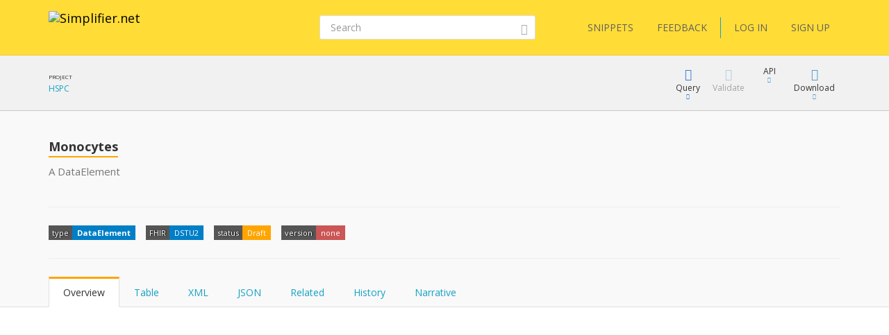

--- FILE ---
content_type: text/javascript
request_url: https://simplifier.net/vite-dist/assets/errorHandling-Bgh8dvj3.js
body_size: 467
content:
import{I as E}from"./misc-DtkBhlB7.js";var s;(e=>{var n="#error-content",t="#error-content ul";function i(r){var o=$(n);o.is("*")&&(o.text(r),o.show())}function f(r){var o=$(n);if(o.is("*")){o.html("<ul>");var v=$(t);$.each(r,(a,w)=>{v.append($("<li></li>").text(w))}),o.show()}}function h(r){r.isError==null||r.isError===!1||(r.errorMessage!==void 0&&i(r.errorMessage),r.errorMessages!==void 0&&f(r.errorMessages))}e.showAjaxResultErrors=h;function c(r){E.showError("Error",r)}e.show=c})(s||(s={}));export{s as E};


--- FILE ---
content_type: text/javascript
request_url: https://simplifier.net/vite-dist/assets/tagSearchDropdown-CvQ_OrSy.js
body_size: 3404
content:
var u=Object.defineProperty;var g=(l,e,t)=>e in l?u(l,e,{enumerable:!0,configurable:!0,writable:!0,value:t}):l[e]=t;var a=(l,e,t)=>g(l,typeof e!="symbol"?e+"":e,t);class v{constructor(e,t){a(this,"currentInputValue");a(this,"trailingSpace");a(this,"widthCalculationSpan");a(this,"$input");a(this,"minWidth");a(this,"maxWidth");a(this,"originalWidth");this.minWidth=18,this.originalWidth=e.width(),this.maxWidth=t,this.$input=e,this.trailingSpace=parseInt(e.css("fontSize")),this.widthCalculationSpan=$("<span/>").css({position:"absolute",top:-9999,left:-9999,width:"auto",fontSize:e.css("fontSize"),fontFamily:e.css("fontFamily"),fontWeight:e.css("fontWeight"),letterSpacing:e.css("letterSpacing"),textTransform:e.css("textTransform"),whiteSpace:"nowrap",ariaHidden:!0}).appendTo("body"),this.$input.on(this.getInputEvents(),this.resizeInput.bind(this))}resizeInput(){this.currentInputValue=this.$input.val(),this.$input.val()===""&&(this.currentInputValue=this.$input.attr("placeholder")||""),this.widthCalculationSpan.html(this.cleanupInput(this.currentInputValue));var e=this.widthCalculationSpan.width()+this.trailingSpace;e>this.maxWidth?e=this.maxWidth:e<this.minWidth&&(e=this.minWidth),e!==this.$input.width()&&this.$input.width(e)}getInputEvents(){return("oninput"in document.createElement("input")?"input":"keydown")+" change"}cleanupInput(e){return e.replace(/&/g,"&amp;").replace(/\s/g,"&nbsp;").replace(/</g,"&lt;").replace(/>/g,"&gt;")}}class m{constructor(){a(this,"id");a(this,"name");a(this,"selected")}}const o=class o{constructor(e,t){a(this,"settings",{input:void 0,placeholder:"Search",searchNoData:'<li id="no-results">No Results</li>',choice:e=>{}});a(this,"tags");a(this,"selectedTags");a(this,"$input");a(this,"$select");a(this,"$el");a(this,"$choseList");a(this,"dynamicInput");a(this,"name");a(this,"searchEvent",_.throttle(e=>{if(!(e.keyCode>36&&e.keyCode<41)){var t=$(e.target),i=t.val();if(i.length>0&&this.isDropdownVisible()===!1&&this.showDropdown(),i.length===0&&this.isDropdownVisible()&&this.hideDropdown(),this.search(i),i!==""){var s=this.$el.find("[tabindex]:not(.dropdown-chose)");s.length>0&&s.eq(0).addClass("selected")}}},300));a(this,"control",e=>{var t=0,i,s,n;(e.keyCode===o.KEY_CODE.down||e.keyCode===o.KEY_CODE.up)&&(i=e.keyCode===o.KEY_CODE.up?-1:1,n=this.$el.find("[tabindex]:not(.dropdown-chose)"),s=n.index($(".dropdown-option.selected")),s===-1?t=i+1?-1:0:(t=s,n.eq(t).removeClass("selected")),t=t+i,t===n.length&&(t=0),n.eq(t).addClass("selected"),e.preventDefault())});a(this,"chooseTag",e=>{var t=$(e.target);t.is("input")&&(t=$(".dropdown-option.selected")),t.addClass("dropdown-chose");var i=t.attr("data-value");$.each(this.tags,(s,n)=>{n.id===i&&(this.selectedTags.push(n),n.selected=!0)}),this.name=[],$.each(this.selectedTags,(s,n)=>{this.name.push(this.getTokenHtml(n))}),this.$select.find(`option[value="${i}"]`).prop("selected",!0),this.$choseList.find(".dropdown-selected").remove(),this.$choseList.prepend(this.name.join("")),this.tags.filter(s=>s.selected).length===1&&(this.$input.attr("placeholder",""),this.dynamicInput.resizeInput()),this.settings.choice(this.tags),this.hideDropdown()});a(this,"removeTag",e=>{var t=$(e.target),i=t.data("id");_.remove(this.name,s=>s.indexOf(`data-id="${i}"`)>-1),$.each(this.tags,(s,n)=>{n.id===i&&(n.selected=!1)}),_.remove(this.selectedTags,s=>s.id===i),this.$el.find(`[data-value="${i}"]`).removeClass("dropdown-chose"),this.$el.find(`[value="${i}"]`).prop("selected",!1).removeAttr("selected"),t.closest(".dropdown-selected").remove(),this.tags.filter(s=>s.selected).length===0&&(this.$input.attr("placeholder",this.settings.placeholder),this.dynamicInput.resizeInput()),this.settings.choice(this.tags)});this.$el=$(`#${e}`),this.$select=this.$el.find("select"),this.$select.hide(),this.$el.addClass("dropdown-multiple-label"),this.tags=this.convertSelectToTags(this.$select),this.selectedTags=_.filter(this.tags,i=>i.selected),this.name=this.convertTagsToSelect(this.tags).name,this.settings.input=`<input id="tag-dropdown-search" type="text" placeholder="${t}">`,this.settings.placeholder=t,this.renderSelect(),this.registerEvents()}setOnTagSelectedEvent(e){this.settings.choice=e}getAllTags(){return this.tags}renderSelect(){var e=this.convertSelectToDiv(this.$select.prop("outerHTML")),t=this.createTemplate().replace("{{ul}}",`<ul>${e}</ul>`);this.$el.append(t).find("ul").removeAttr("style class"),this.$input=this.$el.find("input"),this.dynamicInput=new v(this.$input,140),_.some(this.tags,i=>i.selected)&&(this.$input.attr("placeholder",""),this.dynamicInput.resizeInput()),this.$choseList=this.$el.find(".dropdown-chose-list"),this.$choseList.prepend(this.name?this.name.join(""):[])}createTemplate(){var e=`<span class="dropdown-search">${this.settings.input}</span>`;return'<div class="dropdown-display-label"><div class="dropdown-chose-list">'+e+'</div><div class="dropdown-arrow"></div></div><div class="dropdown-main">{{ul}}</div>'}registerEvents(){this.$el.on(o.EVENT_SPACE.click,e=>{e.stopPropagation()}),this.$el.on(o.EVENT_SPACE.click,".del",this.removeTag),this.$el.on(o.EVENT_SPACE.click,".dropdown-display-label",()=>{this.$input.focus()}),this.$el.on(o.EVENT_SPACE.click,".dropdown-arrow",()=>{this.isDropdownVisible()?this.hideDropdown():this.showDropdown()}),this.$input.on(o.EVENT_SPACE.keydown,e=>{e.keyCode===o.KEY_CODE.backspace&&this.$input.val()===""&&this.name.length&&this.$el.find(".del").eq(-1).trigger("click")}),this.$input.on("input",e=>{e.keyCode!==o.KEY_CODE.enter&&this.searchEvent(e)}),this.$el.on(o.EVENT_SPACE.keyup,e=>{e.keyCode===o.KEY_CODE.enter&&this.chooseTag(e)}),this.$el.on(o.EVENT_SPACE.keydown,e=>{e.keyCode===o.KEY_CODE.tab?(e.stopPropagation(),e.preventDefault(),this.chooseTag(e)):e.keyCode===o.KEY_CODE.esc?this.hideDropdown():this.control(e)}),this.$el.on(o.EVENT_SPACE.click,"li[tabindex]",this.chooseTag),$(document).on("click.dropdown",()=>{this.hideDropdown()})}convertSelectToDiv(e){var t=e||"";return t=t.replace(/<select[^>]*>/gi,"").replace("</select>",""),t=t.replace(/<\/optgroup>/gi,""),t=t.replace(/<optgroup[^>]*>/gi,i=>{var s=/label="(.[^"]*)"(\s|>)/.exec(i),n=/data\-group\-id="(.[^"]*)"(\s|>)/.exec(i);return'<li class="dropdown-group" data-group-id="'+(n?n[1]:"")+'">'+(s?s[1]:"")+"</li>"}),t=t.replace(/<option(.*?)<\/option>/gi,i=>{var s=/value="?([\w\u4E00-\u9FA5\uF900-\uFA2D]+)"?/.exec(i),n=/>(.*)<\//.exec(i),d=i.indexOf("selected")>-1,h=i.indexOf("disabled")>-1;return"<li "+(h?" disabled":' tabindex="0"')+' data-value="'+(s?s[1]:"")+'" class="dropdown-option '+(d?"dropdown-chose":"")+'" >'+(n?n[1]:"")+"</li>"}),t}convertTagsToSelect(e){var t=[],i="";return!e||!e.length?{selectHtml:i,name:t}:($.each(e,(s,n)=>{var d=n.selected?"selected":"";i+=`<option ${d} value="${n.id}">${n.name}</option>`}),$.each(this.selectedTags,(s,n)=>{t.push(this.getTokenHtml(n))}),{selectHtml:i,name:t})}convertSelectToTags(e){var t=[];return $.each(e.children(),(i,s)=>{var n=new m,d=$(s);$.each(d,(h,p)=>{var r=$(p);n.id=r.prop("value"),n.name=r.text(),n.selected=r.prop("selected")}),t.push(n)}),t}resetSearch(){this.$input.val()!==""&&(this.$input.val(""),this.dynamicInput.resizeInput(),this.search.bind(this)(""))}search(e){var t=[];$.each(this.tags,(i,s)=>{(s.name.toLowerCase().indexOf(e.toLowerCase())>-1||s.id===e)&&t.push(s)}),this.$el.find("ul").html(this.convertSelectToDiv(this.convertTagsToSelect(t).selectHtml)||this.settings.searchNoData)}showDropdown(){this.$el.addClass("active")}hideDropdown(){this.resetSearch(),this.$el.removeClass("active")}isDropdownVisible(){return this.$el.hasClass("active")}getTokenHtml(e){return`<span class="dropdown-selected">${e.name}<i class="del fa fa-times" data-id="${e.id}"></i></span>`}};a(o,"KEY_CODE",{up:38,down:40,enter:13,esc:27,tab:9,backspace:8}),a(o,"EVENT_SPACE",{click:"click.iui-dropdown",mouseup:"mouseup.iui-dropdown",focus:"focus.iui-dropdown",keydown:"keydown.iui-dropdown",keyup:"keyup.iui-dropdown"});let c=o;export{c as T};
